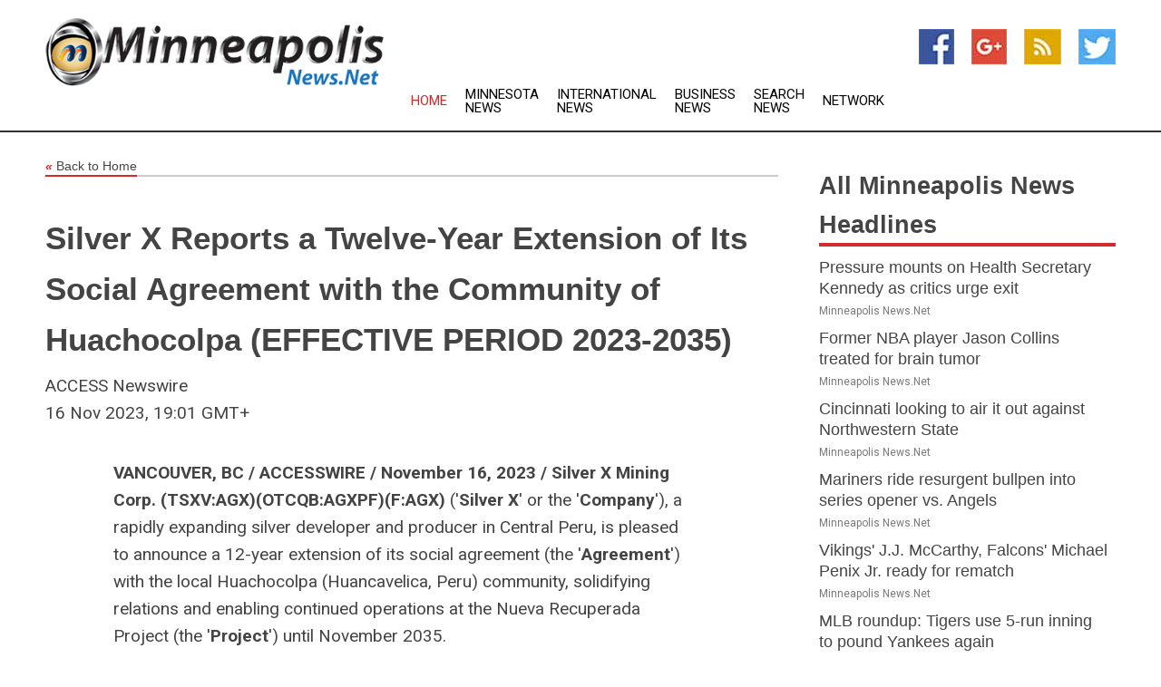

--- FILE ---
content_type: text/html; charset=utf-8
request_url: https://www.minneapolisnews.net/news/274035206/silver-x-reports-a-twelve-year-extension-of-its-social-agreement-with-the-community-of-huachocolpa-effective-period-2023-2035
body_size: 15561
content:
<!doctype html>
<html lang="en">
<head>
    <meta name="Powered By" content="Kreatio Platform" />
  <link rel="canonical" href="https://www.minneapolisnews.net/news/274035206/silver-x-reports-a-twelve-year-extension-of-its-social-agreement-with-the-community-of-huachocolpa-effective-period-2023-2035"/>
  <meta charset="utf-8"/>
  <meta http-equiv="X-UA-Compatible" content="IE=edge"/>
  <meta name="viewport" content="width=device-width, initial-scale=1, maximum-scale=1, user-scalable=no"/>
    <title>Silver X Reports a Twelve-Year Extension of Its Social Agreement with the Community of Huachocolpa (EFFECTIVE PERIOD 2023-2035)</title>
  <meta name="title" content="Silver X Reports a Twelve-Year Extension of Its Social Agreement with the Community of Huachocolpa (EFFECTIVE PERIOD 2023-2035)">
  <meta name="description" content="VANCOUVER, BC / ACCESSWIRE / November 16, 2023 / Silver X Mining Corp. (TSXV:AGX)(OTCQB:AGXPF)(F:AGX) (&#39;Silver X&#39; or the &#39;Company&#39;), a rapidly expanding silver developer..."/>
  <meta name="keywords" content="United States Wire Group"/>
  <meta name="news_keywords" content="minneapolis news, news minneapolis, minneapolis, mn, minnesota, minneapolis news, twin cities, st paul, minneapolis hotels, star tribune, minnesota daily, southwest journal, minnesota vikings, twins roster, timberwolves, wild, wolves, maulers, eastside banshees, menagerie rugby, minneapolis tv guide, minneapolis television, kfan sports fan, city of minneapolis, minneapolis convention and visitors bureau, minneapolis us, minneapolis newspapers, minneapolis news media, minneapolis news papers, minneapolis media, minneapolis united states, minneapolis business, minneapolis weather, minneapolis sports, news about minneapolis, map of minneapolis, news from minneapolis, minneapolis map, minneapolis rotary clubs, minneapolis rotary meeting times, map of minnesota, minneapolis plantarium and space discover center, minneapolis st paul, minnesota state, minnesota news, minnesota newspapers, minnesota news papers" />
  <meta name="robots" content="index, follow" />
  <meta name="revisit-after" content="1 Day" />
  <meta property="og:title" content="Silver X Reports a Twelve-Year Extension of Its Social Agreement with the Community of Huachocolpa (EFFECTIVE PERIOD 2023-2035)" />
  <meta property="og:site_name" content="Minneapolis News" />
  <meta property="og:url" content="https://www.minneapolisnews.net/news/274035206/silver-x-reports-a-twelve-year-extension-of-its-social-agreement-with-the-community-of-huachocolpa-effective-period-2023-2035" />
  <meta property="og:description" content="VANCOUVER, BC / ACCESSWIRE / November 16, 2023 / Silver X Mining Corp. (TSXV:AGX)(OTCQB:AGXPF)(F:AGX) (&#39;Silver X&#39; or the &#39;Company&#39;), a rapidly expanding silver developer..."/>
  <meta property="og:image" content="" />
  <meta property="og:type" content="article" />
  <meta property="og:locale" content="en_US" />
  <meta name="twitter:card" content="summary_large_image" />
  <meta name="twitter:site" content="@Minneapolis News" />
  <meta name="twitter:title" content="Silver X Reports a Twelve-Year Extension of Its Social Agreement with the Community of Huachocolpa (EFFECTIVE PERIOD 2023-2035)" />
  <meta name="twitter:description" content="VANCOUVER, BC / ACCESSWIRE / November 16, 2023 / Silver X Mining Corp. (TSXV:AGX)(OTCQB:AGXPF)(F:AGX) (&#39;Silver X&#39; or the &#39;Company&#39;), a rapidly expanding silver developer..."/>
  <meta name="twitter:image" content="" />

  <link rel="shortcut icon" href="https://assets.kreatio.net/web/newsnet/favicons/favicon.ico"/>
  <link rel="stylesheet" type="text/css" href="https://assets.kreatio.net/web/newsnet/css/foundation.min.css">
  <link rel="stylesheet" type="text/css" href="https://assets.kreatio.net/web/newsnet/css/red_style.css">
  <link rel="stylesheet" type="text/css" href="https://cdnjs.cloudflare.com/ajax/libs/font-awesome/4.6.3//css/font-awesome.css">
  <script src="https://assets.kreatio.net/web/newsnet/js/app.js"></script>
  <link rel="stylesheet" href="https://cdnjs.cloudflare.com/ajax/libs/tinymce/6.8.2/skins/ui/oxide/skin.min.css">
  <script async src='https://securepubads.g.doubleclick.net/tag/js/gpt.js'></script>
  <script src='https://www.google.com/recaptcha/api.js'></script>
  <script>window.googletag = window.googletag || {cmd: []};
  googletag.cmd.push(function () {
      googletag.defineSlot('/21806386006/Bigpond_TOP/uaenews.net', [[970, 250], [728, 90], [970, 90]], 'div-gpt-ad-3852326-1')
          .addService(googletag.pubads());
      googletag.defineSlot('/21806386006/Bigpond_TOP/uaenews.net', [[300, 250], [300, 600], [160, 600], [120, 600], [320, 50]], 'div-gpt-ad-3852326-2')
          .addService(googletag.pubads());
      googletag.defineOutOfPageSlot('/21806386006/Bigpond_TOP/uaenews.net', 'div-gpt-ad-3852326-3')
          .addService(googletag.pubads());
      googletag.defineSlot('/21806386006/Bigpond_TOP/uaenews.net', [[1, 1]], 'div-gpt-ad-3852326-4')
          .addService(googletag.pubads());

      googletag.pubads().enableSingleRequest();
      googletag.pubads().collapseEmptyDivs();
      googletag.pubads().setCentering(true);
      googletag.enableServices();
  });</script>
  <script async src="https://paht.tech/c/uaenews.net.js"></script>

  <script type="text/javascript">
      window._mNHandle = window._mNHandle || {};
      window._mNHandle.queue = window._mNHandle.queue || [];
      medianet_versionId = "3121199";
  </script>
    <!-- taboola-->
    <script type="text/javascript">
        window._taboola = window._taboola || [];
        _taboola.push({article: 'auto'});
        !function (e, f, u, i) {
            if (!document.getElementById(i)) {
                e.async = 1;
                e.src = u;
                e.id = i;
                f.parentNode.insertBefore(e, f);
            }
        }(document.createElement('script'),
            document.getElementsByTagName('script')[0],
            '//cdn.taboola.com/libtrc/newsnet-network/loader.js',
            'tb_loader_script');
        if (window.performance && typeof window.performance.mark == 'function') {
            window.performance.mark('tbl_ic');
        }
    </script>
    <!--taboola-->
  <style>
      .tox .tox-statusbar {
          display: none !important;
      }
      .red{
          color: red;
      }
      .text h1,
      .text h2,
      .text h3,
      .text h4,
      .text h5,
      .text h6{
          font-size: 24px !important;
          font-weight: 700 !important;
      }
  </style>
</head>
<body>
<!-- header -->
  <!-- Component :: Main-Header--> 
<div class="row expanded header">
  <div class="large-4 columns logo hide-for-small-only">
    <a href="/"><img src="https://assets.kreatio.net/nn_logos/minneapolis-news.png" alt="Minneapolis News"></a></div>

  <div class="large-6 columns navigation">
    <div class="title-bar show-for-small-only"
         data-responsive-toggle="navigation-menu" data-hide-for="medium">
      <button class="menu-icon" type="button" data-toggle></button>
      <div class="title-bar-title" style="margin: 0 20px;">
        <a href="/"><img width="200px" src="https://assets.kreatio.net/nn_logos/minneapolis-news.png"></a>
      </div>
    </div>
    <div class="top-bar" id="navigation-menu">
      <div class="top-bar-left">
        <ul class="dropdown menu" data-dropdown-menu>
          <li class="active"><a href="/">Home</a></li>
            <li>
              <a href="/category/minnesota-news">Minnesota
                News</a>
            </li>
            <li>
              <a href="/category/breaking-international-news">International
                News</a>
            </li>
            <li>
              <a href="/category/breaking-business-news">Business
                News</a>
            </li>
          <li><a href="/archive">Search News</a></li>
          <li><a href="http://www.themainstreammedia.com/">Network</a></li>
        </ul>
      </div>
    </div>
  </div>

  <div class="large-2 columns socail_icon hide-for-small-only">
    <ul class="menu float-right">
      <li><a href="http://www.facebook.com/pages/Minneapolis-News/128422703884773" target="_blank"><img
        src="https://assets.kreatio.net/web/newsnet/images/facebook.jpg"
        alt="facebook"></a></li>
      <li><a href="https://plus.google.com/" target="_blank"><img
        src="https://assets.kreatio.net/web/newsnet/images/google_pls.jpg"
        alt="google"></a></li>
      <li><a href="https://feeds.minneapolisnews.net/rss/3829a1ae5f48b796" target="_blank"><img
        src="https://assets.kreatio.net/web/newsnet/images/rss_feed.jpg"
        alt="rss"></a></li>
      <li><a href="https://twitter.com/minneapolis1" target="_blank"><img
        src="https://assets.kreatio.net/web/newsnet/images/twitter.jpg"
        alt="twitter"></a></li>
    </ul>
      <!-- Component :: Header-Date--> 
<div class="remote_component" id = 587f77c1-772e-d205-d833-e133cfdf98e0></div>


  </div>
</div>


<!-- End of header -->

<!-- Ads -->
<div class="row expanded ad_temp">

  <!-- Ad 728x90 (TOP) -->
  <div
    class="large-12 medium-12 columns text-left top_add hide-for-small-only">

    <center>
      <div id='div-gpt-ad-3852326-1'>
        <script>
            googletag.cmd.push(function () {
                googletag.display('div-gpt-ad-3852326-1');
            });
        </script>
      </div>
    </center>

  </div>
  <!-- End of ad -->

</div>
<!-- End of ads -->


  <div class="row expanded content">
  <div class="large-9 medium-8 columns left_content">
    <div class="row expanded breadcrum">
      <div class="large-12 medium-12 columns">
        <h4>
          <span><a href="/"><i>«</i>Back to Home</a></span>
        </h4>
      </div>
    </div>
    <div class="row expanded single_news">
      <div class="large-12 columns">
        <div class="article_image">
        </div>
        <div class="title_text">
          <h2>
            <a href="#">Silver X Reports a Twelve-Year Extension of Its Social Agreement with the Community of Huachocolpa (EFFECTIVE PERIOD 2023-2035)</a>
          </h2>
          <p>ACCESS Newswire
              <br>16 Nov 2023, 19:01 GMT+
          </p>
        </div>
        <div class="detail_text">
          <div class="text">
              <p><strong>VANCOUVER, BC / ACCESSWIRE / November 16, 2023 / Silver X Mining Corp. (TSXV:AGX)(OTCQB:AGXPF)(F:AGX) </strong>('<strong>Silver X</strong>' or the '<strong>Company</strong>'), a rapidly expanding silver developer and producer in Central Peru, is pleased to announce a 12-year extension of its social agreement (the '<strong>Agreement</strong>') with the local Huachocolpa (Huancavelica, Peru) community, solidifying relations and enabling continued operations at the Nueva Recuperada Project (the '<strong>Project</strong>') until November 2035.</p><p><strong><u>Agreement Highlights:</u></strong></p><ul><li>Became effective on November 6, 2023, granting twelve additional years of operational activities.</li><li>Encompasses all areas including the Nueva Recuperada Processing Plant, Tangana Mining Unit, and the Red Silver Mining Unit.</li><li>Demonstrates Silver X's commitment to engaging and supporting local businesses, with up to 23 companies actively involved in the current operations.</li><li>Incorporates social development initiatives focusing on education, health, agriculture, livestock, and local employment.</li></ul><p>José García, CEO of Silver X commented: 'Our commitment to sustainable development and supporting the local community and businesses has been instrumental in our rapid growth since the inception of our operations. This extension of our agreement with the Huachocolpa community is a requirement to increase our production capacity from 720 tonnes per day to 2,220 tonnes with an additional 1,500 tpd mill as outlined in the Preliminary Economic Assessment (PEA) published on February 14, 2023.'</p><p>'This agreement will serve as the cornerstone for a period of close collaboration between the Company and our local stakeholders, as Silver X aspires to be the partner of choice for developing mining projects in the Andean region. Our guiding principle is 'Sustainable Development Through Mining,' as reflected in our inaugural Sustainability Report published earlier this year.' José García, CEO of Silver X added.</p><p><strong>About Silver X Mining Corp.</strong></p><p>Silver X is a rapidlyexpanding silver developer and producer. The Company owns the +20,000-hectare Nueva Recuperada Silver District in Central Peru and producessilver, gold, lead, and zinc from the district's Tangana Mining Unit. Our mission is to be a premier silver company delivering outstanding value to all stakeholders and we aim to achieve this by consolidating and developing undervalued assets, creating value by adding resources and increasing production while aspiring to social and environmental excellence. For more information, please visit our website at <a href="https://pr.report/sd14BVjP">www.silverxmining.com</a>.</p><p>On Behalf of the Board</p><p><strong>José M. García</strong><br />President, CEO and Director</p><p><strong>For further information, please contact:</strong></p><p>Sebastian Wahl<br />Vice President, Corporate Development<br />+1 647 259 6901 x 101<br /><a href="/cdn-cgi/l/email-protection#10633e6771787c5063797c667562687d797e797e773e737f7d"><span class="__cf_email__" data-cfemail="fc8fd28b9d9490bc8f95908a998e8491959295929bd29f9391">[email&#160;protected]</span></a></p><p>Paola Ricardo <br />Investor Relations <br /><a href="/cdn-cgi/l/email-protection#9cf5eedceff5f0eaf9eee4f1f5f2f5f2fbb2fff3f1"><span class="__cf_email__" data-cfemail="bcd5cefccfd5d0cad9cec4d1d5d2d5d2db92dfd3d1">[email&#160;protected]</span></a></p><p><i><strong>Neither TSX Venture Exchange nor its Regulation Services Provider (as that term is defined in policies of the TSX Venture Exchange) accepts responsibility for the adequacy or accuracy of this release.</strong></i></p><p><strong>Cautionary Statement Regarding'Forward-Looking' Information</strong></p><p>This press release contains forward-looking information within the meaning of applicable Canadian securities legislation ('forward-looking information'). Generally, forward-looking information can be identified by the use of forward-looking terminology such as 'plans', 'expects' or 'does not expect', 'is expected', 'budget', 'scheduled', 'estimates', 'forecasts', 'intends', 'anticipates' or 'does not anticipate', or 'believes', or variations of such words and phrases or state that certain acts, events or results 'may', 'could', 'would', 'might' or 'will be taken', 'occur'or 'be achieved'. All information contained in this press release, other than statements of current and historical fact, is forwardlooking information. Forward-looking information contained in this press release may include, without limitation, exploration plans, metals processing plans, results of operations, expected performance at the Project, the ability of the new zones at the Project to feed production at the Company'sNueva Recuperada Plant in the near term, the Company's belief that the Tangana system will provide considerable resource expansion potential, that the Company will be able to mine the Tangana Mining Unit in an economic manner, and the expected financial performance of the Company, exploration plans and expected exploration results at the Lily 19 Concession and the Ccasahuasi Concession.</p><p>The following are some of the assumptions upon which forward-looking information is based: that general business and economic conditions will not change in a material adverse manner; demand for, and stable or improving price for the commodities we produce; receipt of regulatory and governmental approvals, permits and renewalsin a timely manner; that the Companywill not experience any material accident,labour dispute or failure of plant or equipment or other materialdisruption in the Company's operations at the Projectand Nueva Recuperada Plant; the availability of financing for operations and development; the Company's abilityto procure equipment and operating supplies in sufficient quantities and on a timely basis; that the estimates of the resources at the Project and the geological, operational and price assumptions on which these and the Company's operations are basedare within reasonable bounds of accuracy(including with respectto size, grade and recovery); the Company's ability to attract and retain skilled personnel and directors; and the ability of management to execute strategic goals.</p><p>Forward-looking information is subject to known and unknown risks, uncertainties and other factors that may cause the actual results, level of activity, performance or achievements of the Company, as the case may be, to be materially different from those expressed or implied by such forward-looking information, including but not limited to those risks described in the Company's annual and interim MD&As and in its public documents filed on <a href="https://pr.report/N3XpMJPT">www.sedarplus.com</a> from time to time. Forward-looking statements are based on the opinions and estimates of management as of the date such statements are made. Although the Company has attempted to identify important factors that could cause actual results to differ materially from those contained in forward-looking information, there may be otherfactors that cause results not to be as anticipated, estimated or intended.There can be no assurance that such information will prove to be accurate, as actual results and future events could differ materially from those anticipated in such statements. Accordingly, readers shouldnot place undue reliance on forward-looking information. The Company does not undertake to update any forward-looking information, except in accordance with applicable securities laws.</p><p><strong>SOURCE:</strong> Silver X Mining Corp.</p><br /><br />View source version on accesswire.com: <br /><a href='https://www.accesswire.com/803976/silver-x-reports-a-twelve-year-extension-of-its-social-agreement-with-the-community-of-huachocolpa-effective-period-2023-2035'>https://www.accesswire.com/803976/silver-x-reports-a-twelve-year-extension-of-its-social-agreement-with-the-community-of-huachocolpa-effective-period-2023-2035</a><br /><br /></p><p> <figure class="tinymce-insert-asset-center" ><img src="https://www.accesswire.com/img.ashx?id=803976" width="0" height="0"/></figure></p>
            <p></p>
          </div>
        </div>
      </div>
      <div class="large-12 medium-12 columns share_icon">
        <h3>
          <span><a href="#">Share article:</a></span>
        </h3>
        <div class="sharethis-inline-share-buttons"></div>
      </div>
      <div class="large-12 medium-12 columns hide-for-small-only">
        <div class="detail_text">
          <div id="contentad338226"></div>
          <script data-cfasync="false" src="/cdn-cgi/scripts/5c5dd728/cloudflare-static/email-decode.min.js"></script><script type="text/javascript">
              (function (d) {
                  var params =
                      {
                          id: "d5a9be96-e246-4ac5-9d21-4b034439109c",
                          d: "ZGVsaGluZXdzLm5ldA==",
                          wid: "338226",
                          cb: (new Date()).getTime()
                      };

                  var qs = [];
                  for (var key in params) qs.push(key + '=' + encodeURIComponent(params[key]));
                  var s = d.createElement('script');
                  s.type = 'text/javascript';
                  s.async = true;
                  var p = 'https:' == document.location.protocol ? 'https' : 'http';
                  s.src = p + "://api.content-ad.net/Scripts/widget2.aspx?" + qs.join('&');
                  d.getElementById("contentad338226").appendChild(s);
              })(document);
          </script>
        </div>
      </div>
    </div>

    <div class="column row collapse show-for-small-only">
      <div class="large-12 medium-12 columns">

        <div id='div-gpt-ad-3852326-2'>
          <script>
              googletag.cmd.push(function () {
                  googletag.display('div-gpt-ad-3852326-2');
              });
          </script>
        </div>

      </div>
    </div>
    <!-- Ad 600x250 -->
    <div class="row column collapse">
      <div class="large-12 medium-12 columns">

        <div id="318873353">
          <script type="text/javascript">
              try {
                  window._mNHandle.queue.push(function () {
                      window._mNDetails.loadTag("318873353", "600x250", "318873353");
                  });
              } catch (error) {
              }
          </script>
        </div>

      </div>
    </div>
    <!-- End of ad -->
    <!-- Taboola -->
    <div class="row column collapse">
  <div class="large-12 medium-12 columns">

    <div id="taboola-below-article-thumbnails"></div>
    <script type="text/javascript">
        window._taboola = window._taboola || [];
        _taboola.push({
            mode: 'alternating-thumbnails-a',
            container: 'taboola-below-article-thumbnails',
            placement: 'Below Article Thumbnails',
            target_type: 'mix'
        });
    </script>

  </div>
</div>

    <!-- Taboola -->
    <div class="row expanded moreus_news" ng-controller="MoreCtrl">
  <div class="large-12 medium-12 columns">
    <h3><span>More Minneapolis News</span></h3>
    <a href="/category/minneapolis-news" class="access_more">Access More</a>
  </div>
    <div class="large-6 columns">
        <div class="media-object">
          <div class="media-object-section">
            <a href="/news/278553411/pressure-mounts-on-health-secretary-kennedy-as-critics-urge-exit">
              <img src="https://image.chitra.live/api/v1/wps/15d8bfd/50f2f732-3a6c-4e74-afe3-8fab75e17b00/1/Robert-F-Kennedy-Jr-53426580737-1-200x200.jpg" width="153px">
            </a>
          </div>
          <div class="media-object-section">
            <h5><a title="" href="/news/278553411/pressure-mounts-on-health-secretary-kennedy-as-critics-urge-exit">Pressure mounts on Health Secretary Kennedy as critics urge exit</a>
</h5>
            <p class="date">Minneapolis News.Net</p>
          </div>
        </div>
        <div class="media-object">
          <div class="media-object-section">
            <a href="/news/278569347/former-nba-player-jason-collins-treated-for-brain-tumor">
              <img src="https://image.chitra.live/api/v1/wps/dbe85e6/08161850-bc04-4ff8-ac86-5a4bde6c9410/0/YTFjYjUyMjYtOTg-200x200.jpg" width="153px">
            </a>
          </div>
          <div class="media-object-section">
            <h5><a title="" href="/news/278569347/former-nba-player-jason-collins-treated-for-brain-tumor">Former NBA player Jason Collins treated for brain tumor</a>
</h5>
            <p class="date">Minneapolis News.Net</p>
          </div>
        </div>
        <div class="media-object">
          <div class="media-object-section">
            <a href="/news/278568972/cincinnati-looking-to-air-it-out-against-northwestern-state">
              <img src="https://image.chitra.live/api/v1/wps/b356c51/f7dcb8f3-c9e0-41a9-9261-9b83e342ef45/0/NjAwZDFmODktYjJ-200x200.jpg" width="153px">
            </a>
          </div>
          <div class="media-object-section">
            <h5><a title="" href="/news/278568972/cincinnati-looking-to-air-it-out-against-northwestern-state">Cincinnati looking to air it out against Northwestern State</a>
</h5>
            <p class="date">Minneapolis News.Net</p>
          </div>
        </div>
        <div class="media-object">
          <div class="media-object-section">
            <a href="/news/278568362/mariners-ride-resurgent-bullpen-into-series-opener-vs-angels">
              <img src="https://image.chitra.live/api/v1/wps/d57bdde/5c25eac2-6840-4c8c-9087-8d8b0e3e0d59/0/NmM2ZmIxNDctNDg-200x200.jpg" width="153px">
            </a>
          </div>
          <div class="media-object-section">
            <h5><a title="" href="/news/278568362/mariners-ride-resurgent-bullpen-into-series-opener-vs-angels">Mariners ride resurgent bullpen into series opener vs. Angels</a>
</h5>
            <p class="date">Minneapolis News.Net</p>
          </div>
        </div>
        <div class="media-object">
          <div class="media-object-section">
            <a href="/news/278567731/vikings-jj-mccarthy-falcons-michael-penix-jr-ready-for-rematch">
              <img src="https://image.chitra.live/api/v1/wps/f221e53/96d48e54-3c4b-429d-b13b-98307228a192/0/OGEwOTU1ZjAtMjN-200x200.jpg" width="153px">
            </a>
          </div>
          <div class="media-object-section">
            <h5><a title="" href="/news/278567731/vikings-jj-mccarthy-falcons-michael-penix-jr-ready-for-rematch">Vikings&#39; J.J. McCarthy, Falcons&#39; Michael Penix Jr. ready for rematch</a>
</h5>
            <p class="date">Minneapolis News.Net</p>
          </div>
        </div>
        <div class="media-object">
          <div class="media-object-section">
            <a href="/news/278567539/mlb-roundup-tigers-use-5-run-inning-to-pound-yankees-again">
              <img src="https://image.chitra.live/api/v1/wps/b64b28c/b3b94a5f-146c-47f7-a9b6-7664676803bc/0/NzQxNTRlNDgtYWQ-200x200.jpg" width="153px">
            </a>
          </div>
          <div class="media-object-section">
            <h5><a title="" href="/news/278567539/mlb-roundup-tigers-use-5-run-inning-to-pound-yankees-again">MLB roundup: Tigers use 5-run inning to pound Yankees again</a>
</h5>
            <p class="date">Minneapolis News.Net</p>
          </div>
        </div>
        <div class="media-object">
          <div class="media-object-section">
            <a href="/news/278567401/commissioner-touts-very-broad-powers-as-nba-looks-into-clippers">
              <img src="https://image.chitra.live/api/v1/wps/af90479/a6165990-d107-485d-9de5-0b7c99b07598/0/YmQ2YzVlMzUtMGE-200x200.jpg" width="153px">
            </a>
          </div>
          <div class="media-object-section">
            <h5><a title="" href="/news/278567401/commissioner-touts-very-broad-powers-as-nba-looks-into-clippers">Commissioner touts &#39;very broad powers&#39; as NBA looks into Clippers</a>
</h5>
            <p class="date">Minneapolis News.Net</p>
          </div>
        </div>
        <div class="media-object">
          <div class="media-object-section">
            <a href="/news/278567323/bears-coach-ben-johnson-aims-for-first-win-against-former-team-lions">
              <img src="https://image.chitra.live/api/v1/wps/6aea7ba/69d9487e-fdbe-4de7-a1ca-0306e4e82afb/0/ZGExZTkwMjYtMzF-200x200.jpg" width="153px">
            </a>
          </div>
          <div class="media-object-section">
            <h5><a title="" href="/news/278567323/bears-coach-ben-johnson-aims-for-first-win-against-former-team-lions">Bears coach Ben Johnson aims for first win against former team Lions</a>
</h5>
            <p class="date">Minneapolis News.Net</p>
          </div>
        </div>
        <div class="media-object">
          <div class="media-object-section">
            <a href="/news/278567287/playoff-bound-lynx-valkyries-set-for-season-finale-tune-up">
              <img src="https://image.chitra.live/api/v1/wps/3d820df/946327a0-91e0-4d7a-96a2-998b0d74c46a/0/NTQxNDljMTMtZmR-200x200.jpg" width="153px">
            </a>
          </div>
          <div class="media-object-section">
            <h5><a title="" href="/news/278567287/playoff-bound-lynx-valkyries-set-for-season-finale-tune-up">Playoff-bound Lynx, Valkyries set for season finale tune-up</a>
</h5>
            <p class="date">Minneapolis News.Net</p>
          </div>
        </div>
        <div class="media-object">
          <div class="media-object-section">
            <a href="/news/278567023/dbacks-2b-ketel-marte-leaves-game-vs-giants-with-foot-contusion">
              <img src="https://image.chitra.live/api/v1/wps/61a903f/e8d10bb9-7b3e-4201-8afb-cf3c75be83db/0/MjcyMmQwMzItODF-200x200.jpg" width="153px">
            </a>
          </div>
          <div class="media-object-section">
            <h5><a title="" href="/news/278567023/dbacks-2b-ketel-marte-leaves-game-vs-giants-with-foot-contusion">DBacks 2B Ketel Marte leaves game vs. Giants with foot contusion</a>
</h5>
            <p class="date">Minneapolis News.Net</p>
          </div>
        </div>
        <div class="media-object">
          <div class="media-object-section">
            <a href="/news/278566962/mike-trout-helps-angels-take-rubber-match-vs-twins">
              <img src="https://image.chitra.live/api/v1/wps/dd2d8be/d8b1e08f-b935-4106-9c88-f1c075d54652/0/OWVhODNhZTItOTU-200x200.jpg" width="153px">
            </a>
          </div>
          <div class="media-object-section">
            <h5><a title="" href="/news/278566962/mike-trout-helps-angels-take-rubber-match-vs-twins">Mike Trout helps Angels take rubber match vs. Twins</a>
</h5>
            <p class="date">Minneapolis News.Net</p>
          </div>
        </div>
    </div>
    <div class="large-6 columns">
        <div class="media-object">
          <div class="media-object-section">
            <a href="/news/278564852/offensive-breakout-boosts-angels-entering-finale-vs-twins">
              <img src="https://image.chitra.live/api/v1/wps/5320b7a/6045e979-c52a-455e-b3dc-9e014be227e6/0/M2VlNDRjNmYtMDk-200x200.jpg" width="153px">
            </a>
          </div>
          <div class="media-object-section">
            <h5><a title="" href="/news/278564852/offensive-breakout-boosts-angels-entering-finale-vs-twins">Offensive breakout boosts Angels entering finale vs. Twins</a>
</h5>
            <p class="date">Minneapolis News.Net</p>
          </div>
        </div>
        <div class="media-object">
          <div class="media-object-section">
            <a href="/news/278564538/mlb-roundup-blue-jays-rally-in-9th-top-astros-in-10th">
              <img src="https://image.chitra.live/api/v1/wps/c00ea5d/927cfc6f-2d8a-4891-af8b-423bb460c6dd/0/ZmYwODQxZTctYzh-200x200.jpg" width="153px">
            </a>
          </div>
          <div class="media-object-section">
            <h5><a title="" href="/news/278564538/mlb-roundup-blue-jays-rally-in-9th-top-astros-in-10th">MLB roundup: Blue Jays rally in 9th, top Astros in 10th</a>
</h5>
            <p class="date">Minneapolis News.Net</p>
          </div>
        </div>
        <div class="media-object">
          <div class="media-object-section">
            <a href="/news/278564377/storm-claim-last-playoff-spot-with-dramatic-win-over-valkyries">
              <img src="https://image.chitra.live/api/v1/wps/6ed9f14/039127a3-e8bd-482a-9a1d-658d3cad0137/0/NDJmZmY4NWQtYWU-200x200.jpg" width="153px">
            </a>
          </div>
          <div class="media-object-section">
            <h5><a title="" href="/news/278564377/storm-claim-last-playoff-spot-with-dramatic-win-over-valkyries">Storm claim last playoff spot with dramatic win over Valkyries</a>
</h5>
            <p class="date">Minneapolis News.Net</p>
          </div>
        </div>
        <div class="media-object">
          <div class="media-object-section">
            <a href="/news/278564364/angels-season-high-12-runs-back-kyle-hendricks-in-win-over-twins">
              <img src="https://image.chitra.live/api/v1/wps/0fdd697/0138a171-3596-422d-8d93-540ff10316e7/0/ZDZmNjQzMWEtN2M-200x200.jpg" width="153px">
            </a>
          </div>
          <div class="media-object-section">
            <h5><a title="" href="/news/278564364/angels-season-high-12-runs-back-kyle-hendricks-in-win-over-twins">Angels&#39; season-high 12 runs back Kyle Hendricks in win over Twins</a>
</h5>
            <p class="date">Minneapolis News.Net</p>
          </div>
        </div>
        <div class="media-object">
          <div class="media-object-section">
            <a href="/news/278564314/storm-make-dramatic-comeback-edge-valkyries-to-claim-last-playoff-spot">
              <img src="https://image.chitra.live/api/v1/wps/c31936a/ca7c691c-73c8-4db3-909f-c2ae4f80249f/0/M2M1NDdiZWUtNzF-200x200.jpg" width="153px">
            </a>
          </div>
          <div class="media-object-section">
            <h5><a title="" href="/news/278564314/storm-make-dramatic-comeback-edge-valkyries-to-claim-last-playoff-spot">Storm make dramatic comeback, edge Valkyries to claim last playoff spot</a>
</h5>
            <p class="date">Minneapolis News.Net</p>
          </div>
        </div>
        <div class="media-object">
          <div class="media-object-section">
            <a href="/news/278564197/fever-close-regular-season-with-win-over-wnba-best-lynx">
              <img src="https://image.chitra.live/api/v1/wps/2102860/ab3188c8-f59a-4cab-870c-ff4923ab3deb/0/ZjkyYzFiNGYtZmI-200x200.jpg" width="153px">
            </a>
          </div>
          <div class="media-object-section">
            <h5><a title="" href="/news/278564197/fever-close-regular-season-with-win-over-wnba-best-lynx">Fever close regular season with win over WNBA-best Lynx</a>
</h5>
            <p class="date">Minneapolis News.Net</p>
          </div>
        </div>
        <div class="media-object">
          <div class="media-object-section">
            <a href="/news/278563946/coach-karl-smesko-dream-season-continues-with-visit-to-sun">
              <img src="https://image.chitra.live/api/v1/wps/b6b6d3f/1a9d742d-54e8-430f-855e-a58603152f25/0/MjMwYWQyNTQtODJ-200x200.jpg" width="153px">
            </a>
          </div>
          <div class="media-object-section">
            <h5><a title="" href="/news/278563946/coach-karl-smesko-dream-season-continues-with-visit-to-sun">Coach Karl Smesko&#39;s Dream season continues with visit to Sun</a>
</h5>
            <p class="date">Minneapolis News.Net</p>
          </div>
        </div>
        <div class="media-object">
          <div class="media-object-section">
            <a href="/news/278563872/falcons-sign-k-john-parker-romo-to-practice-squad">
              <img src="https://image.chitra.live/api/v1/wps/78bf329/26152107-0235-4ef1-8965-86c143ee87ac/0/MDFlMGM0ZDktMjd-200x200.jpg" width="153px">
            </a>
          </div>
          <div class="media-object-section">
            <h5><a title="" href="/news/278563872/falcons-sign-k-john-parker-romo-to-practice-squad">Falcons sign K John Parker Romo to practice squad</a>
</h5>
            <p class="date">Minneapolis News.Net</p>
          </div>
        </div>
        <div class="media-object">
          <div class="media-object-section">
            <a href="/news/278563857/week-2-power-rankings-dynasties-dont-last-forever">
              <img src="https://image.chitra.live/api/v1/wps/5cc4a10/3221452d-5667-429b-a32c-0d806321489f/0/ZjA3N2QzN2EtNDN-200x200.jpg" width="153px">
            </a>
          </div>
          <div class="media-object-section">
            <h5><a title="" href="/news/278563857/week-2-power-rankings-dynasties-dont-last-forever">Week 2 Power Rankings: Dynasties don&#39;t last forever</a>
</h5>
            <p class="date">Minneapolis News.Net</p>
          </div>
        </div>
        <div class="media-object">
          <div class="media-object-section">
            <a href="/news/278563501/report-falcons-signing-k-john-parker-romo-to-practice-squad">
              <img src="https://image.chitra.live/api/v1/wps/b416fd0/30c101c2-8523-485c-8e79-a17e7c5226b7/0/YTYwOTBkZWUtY2Y-200x200.jpg" width="153px">
            </a>
          </div>
          <div class="media-object-section">
            <h5><a title="" href="/news/278563501/report-falcons-signing-k-john-parker-romo-to-practice-squad">Report: Falcons signing K John Parker Romo to practice squad</a>
</h5>
            <p class="date">Minneapolis News.Net</p>
          </div>
        </div>
    </div>
</div>

    <div class="column row collapse show-for-small-only">
      <div class="large-12 medium-12 columns">

        <div id='div-gpt-ad-3852326-2'>
          <script>
              googletag.cmd.push(function () {
                  googletag.display('div-gpt-ad-3852326-2');
              });
          </script>
        </div>

      </div>
    </div>
    <div class="row expanded">
      <div class="large-12 medium-12 columns">
        <div class="row expanded signupnws">
          <div class="large-6 columns">
            <h2>Sign up for Minneapolis News</h2>
            <p>a daily newsletter full of things to discuss over
              drinks.and the great thing is that it's on the house!</p>
          </div>
          <div class="large-6 columns">
            <form
              action="https://subscription.themainstreammedia.com/?p=subscribe"
              method="post">
              <input type="text" name="email" placeholder="Your email address"
                     required>
              <button type="submit" class="button">Submit</button>
            </form>
          </div>
        </div>
      </div>
    </div>
    <div class="row expanded single_news">
      <div
        class="large-12 medium-12 columns text-center hide-for-small-only">
        <div class="detail_text"></div>
      </div>
    </div>
  </div>
  <!-- Side bar -->
    <div class="large-3 medium-4 columns right_sidebar">
    <!-- weather -->
    <div
      class="large-12 medium-12 columns text-right hide-for-small-only">
      <div class="row collapse">
        <div class="large-12 columns text-center">
          <strong style="font-size: 45px;"></strong> <span></span>
        </div>
      </div>
      <div class="row collapse">
        <div class="large-12 columns text-center">
          <span></span>
        </div>
      </div>
    </div>
    <!-- End of weather -->

    <!-- All headlines -->
    <div class="row column headline">
  <div class="large-12 medium-12 columns">
    <h3>
      <span><a href="/category/minneapolis-news">All Minneapolis News Headlines</a></span>
    </h3>
    <div class="outer_head">
        <div class="single_head">
          <h6>
            <a title="" href="/news/278553411/pressure-mounts-on-health-secretary-kennedy-as-critics-urge-exit">Pressure mounts on Health Secretary Kennedy as critics urge exit</a>

          </h6>
          <p class="date">Minneapolis News.Net</p>
        </div>
        <div class="single_head">
          <h6>
            <a title="" href="/news/278569347/former-nba-player-jason-collins-treated-for-brain-tumor">Former NBA player Jason Collins treated for brain tumor</a>

          </h6>
          <p class="date">Minneapolis News.Net</p>
        </div>
        <div class="single_head">
          <h6>
            <a title="" href="/news/278568972/cincinnati-looking-to-air-it-out-against-northwestern-state">Cincinnati looking to air it out against Northwestern State</a>

          </h6>
          <p class="date">Minneapolis News.Net</p>
        </div>
        <div class="single_head">
          <h6>
            <a title="" href="/news/278568362/mariners-ride-resurgent-bullpen-into-series-opener-vs-angels">Mariners ride resurgent bullpen into series opener vs. Angels</a>

          </h6>
          <p class="date">Minneapolis News.Net</p>
        </div>
        <div class="single_head">
          <h6>
            <a title="" href="/news/278567731/vikings-jj-mccarthy-falcons-michael-penix-jr-ready-for-rematch">Vikings&#39; J.J. McCarthy, Falcons&#39; Michael Penix Jr. ready for rematch</a>

          </h6>
          <p class="date">Minneapolis News.Net</p>
        </div>
        <div class="single_head">
          <h6>
            <a title="" href="/news/278567539/mlb-roundup-tigers-use-5-run-inning-to-pound-yankees-again">MLB roundup: Tigers use 5-run inning to pound Yankees again</a>

          </h6>
          <p class="date">Minneapolis News.Net</p>
        </div>
        <div class="single_head">
          <h6>
            <a title="" href="/news/278567401/commissioner-touts-very-broad-powers-as-nba-looks-into-clippers">Commissioner touts &#39;very broad powers&#39; as NBA looks into Clippers</a>

          </h6>
          <p class="date">Minneapolis News.Net</p>
        </div>
        <div class="single_head">
          <h6>
            <a title="" href="/news/278567323/bears-coach-ben-johnson-aims-for-first-win-against-former-team-lions">Bears coach Ben Johnson aims for first win against former team Lions</a>

          </h6>
          <p class="date">Minneapolis News.Net</p>
        </div>
        <div class="single_head">
          <h6>
            <a title="" href="/news/278567287/playoff-bound-lynx-valkyries-set-for-season-finale-tune-up">Playoff-bound Lynx, Valkyries set for season finale tune-up</a>

          </h6>
          <p class="date">Minneapolis News.Net</p>
        </div>
        <div class="single_head">
          <h6>
            <a title="" href="/news/278567023/dbacks-2b-ketel-marte-leaves-game-vs-giants-with-foot-contusion">DBacks 2B Ketel Marte leaves game vs. Giants with foot contusion</a>

          </h6>
          <p class="date">Minneapolis News.Net</p>
        </div>
        <div class="single_head">
          <h6>
            <a title="" href="/news/278566962/mike-trout-helps-angels-take-rubber-match-vs-twins">Mike Trout helps Angels take rubber match vs. Twins</a>

          </h6>
          <p class="date">Minneapolis News.Net</p>
        </div>
        <div class="single_head">
          <h6>
            <a title="" href="/news/278564852/offensive-breakout-boosts-angels-entering-finale-vs-twins">Offensive breakout boosts Angels entering finale vs. Twins</a>

          </h6>
          <p class="date">Minneapolis News.Net</p>
        </div>
        <div class="single_head">
          <h6>
            <a title="" href="/news/278564538/mlb-roundup-blue-jays-rally-in-9th-top-astros-in-10th">MLB roundup: Blue Jays rally in 9th, top Astros in 10th</a>

          </h6>
          <p class="date">Minneapolis News.Net</p>
        </div>
        <div class="single_head">
          <h6>
            <a title="" href="/news/278564377/storm-claim-last-playoff-spot-with-dramatic-win-over-valkyries">Storm claim last playoff spot with dramatic win over Valkyries</a>

          </h6>
          <p class="date">Minneapolis News.Net</p>
        </div>
        <div class="single_head">
          <h6>
            <a title="" href="/news/278564364/angels-season-high-12-runs-back-kyle-hendricks-in-win-over-twins">Angels&#39; season-high 12 runs back Kyle Hendricks in win over Twins</a>

          </h6>
          <p class="date">Minneapolis News.Net</p>
        </div>
        <div class="single_head">
          <h6>
            <a title="" href="/news/278564314/storm-make-dramatic-comeback-edge-valkyries-to-claim-last-playoff-spot">Storm make dramatic comeback, edge Valkyries to claim last playoff spot</a>

          </h6>
          <p class="date">Minneapolis News.Net</p>
        </div>
        <div class="single_head">
          <h6>
            <a title="" href="/news/278564197/fever-close-regular-season-with-win-over-wnba-best-lynx">Fever close regular season with win over WNBA-best Lynx</a>

          </h6>
          <p class="date">Minneapolis News.Net</p>
        </div>
        <div class="single_head">
          <h6>
            <a title="" href="/news/278563946/coach-karl-smesko-dream-season-continues-with-visit-to-sun">Coach Karl Smesko&#39;s Dream season continues with visit to Sun</a>

          </h6>
          <p class="date">Minneapolis News.Net</p>
        </div>
        <div class="single_head">
          <h6>
            <a title="" href="/news/278563872/falcons-sign-k-john-parker-romo-to-practice-squad">Falcons sign K John Parker Romo to practice squad</a>

          </h6>
          <p class="date">Minneapolis News.Net</p>
        </div>
        <div class="single_head">
          <h6>
            <a title="" href="/news/278563857/week-2-power-rankings-dynasties-dont-last-forever">Week 2 Power Rankings: Dynasties don&#39;t last forever</a>

          </h6>
          <p class="date">Minneapolis News.Net</p>
        </div>
        <div class="single_head">
          <h6>
            <a title="" href="/news/278563501/report-falcons-signing-k-john-parker-romo-to-practice-squad">Report: Falcons signing K John Parker Romo to practice squad</a>

          </h6>
          <p class="date">Minneapolis News.Net</p>
        </div>
        <div class="single_head">
          <h6>
            <a title="" href="/news/278562400/twins-zebby-matthews-carries-strong-form-into-start-vs-angels">Twins&#39; Zebby Matthews carries strong form into start vs. Angels</a>

          </h6>
          <p class="date">Minneapolis News.Net</p>
        </div>
        <div class="single_head">
          <h6>
            <a title="" href="/news/278562061/local-product-royce-lewis-homers-twice-as-twins-rout-angels">Local product Royce Lewis homers twice as Twins rout Angels</a>

          </h6>
          <p class="date">Minneapolis News.Net</p>
        </div>
        <div class="single_head">
          <h6>
            <a title="" href="/news/278561891/jj-mccarthy-recovers-from-pick-6-rallies-vikings-to-win-over-bears">J.J. McCarthy recovers from pick-6, rallies Vikings to win over Bears</a>

          </h6>
          <p class="date">Minneapolis News.Net</p>
        </div>
        <div class="single_head">
          <h6>
            <a title="" href="/news/278561864/mlb-roundup-phillies-drop-mets-gain-another-game-in-east">MLB roundup: Phillies drop Mets, gain another game in East</a>

          </h6>
          <p class="date">Minneapolis News.Net</p>
        </div>
        <div class="single_head">
          <h6>
            <a title="" href="/news/278561621/storm-eye-playoff-spot-as-they-host-valkyries">Storm eye playoff spot as they host Valkyries</a>

          </h6>
          <p class="date">Minneapolis News.Net</p>
        </div>
        <div class="single_head">
          <h6>
            <a title="" href="/news/278561570/aces-look-to-make-it-15-straight-wins-in-rematch-with-sky">Aces look to make it 15 straight wins in rematch with Sky</a>

          </h6>
          <p class="date">Minneapolis News.Net</p>
        </div>
        <div class="single_head">
          <h6>
            <a title="" href="/news/278561488/playoff-bound-fever-wrap-regular-season-with-lynx-rematch">Playoff-bound Fever wrap regular season with Lynx rematch</a>

          </h6>
          <p class="date">Minneapolis News.Net</p>
        </div>
        <div class="single_head">
          <h6>
            <a title="" href="/news/278561465/rays-hope-to-rekindle-flickering-playoff-hopes-in-chicago">Rays hope to rekindle flickering playoff hopes in Chicago</a>

          </h6>
          <p class="date">Minneapolis News.Net</p>
        </div>
        <div class="single_head">
          <h6>
            <a title="" href="/news/278561463/week-1-mnf-vikings-bears-preview-props-prediction">Week 1 MNF: Vikings-Bears Preview, Props, Prediction</a>

          </h6>
          <p class="date">Minneapolis News.Net</p>
        </div>
        <div class="single_head">
          <h6>
            <a title="" href="/news/278561445/falcons-to-search-for-pk-younghoe-koo-replacement-after-latest-miss">Falcons to search for PK Younghoe Koo&#39;s replacement after latest miss</a>

          </h6>
          <p class="date">Minneapolis News.Net</p>
        </div>
        <div class="single_head">
          <h6>
            <a title="" href="/news/278561425/bears-ceo-arlington-heights-only-viable-option-for-new-stadium">Bears CEO: Arlington Heights only viable option for new stadium</a>

          </h6>
          <p class="date">Minneapolis News.Net</p>
        </div>
        <div class="single_head">
          <h6>
            <a title="" href="/news/278561072/wr-kendrick-bourne-returns-to-49ers-on-1-year-deal">WR Kendrick Bourne returns to 49ers on 1-year deal</a>

          </h6>
          <p class="date">Minneapolis News.Net</p>
        </div>
        <div class="single_head">
          <h6>
            <a title="" href="/news/278559956/twins-angels-seeing-their-playoff-hopes-fizzle-since-trade-deadline">Twins, Angels seeing their playoff hopes fizzle since trade deadline</a>

          </h6>
          <p class="date">Minneapolis News.Net</p>
        </div>
        <div class="single_head">
          <h6>
            <a title="" href="/news/278559755/royals-guardians-still-battling-to-remain-in-playoff-race">Royals, Guardians still battling to remain in playoff race</a>

          </h6>
          <p class="date">Minneapolis News.Net</p>
        </div>
        <div class="single_head">
          <h6>
            <a title="" href="/news/278559293/twins-byron-buxton-bailey-ober-stop-royals-streak">Twins&#39; Byron Buxton, Bailey Ober stop Royals&#39; streak</a>

          </h6>
          <p class="date">Minneapolis News.Net</p>
        </div>
        <div class="single_head">
          <h6>
            <a title="" href="/news/278559076/valkyries-set-wnba-attendance-records-in-debut-season">Valkyries set WNBA attendance records in debut season</a>

          </h6>
          <p class="date">Minneapolis News.Net</p>
        </div>
        <div class="single_head">
          <h6>
            <a title="" href="/news/278559035/twins-put-c-ryan-jeffers-on-concussion-list">Twins put C Ryan Jeffers on concussion list</a>

          </h6>
          <p class="date">Minneapolis News.Net</p>
        </div>
        <div class="single_head">
          <h6>
            <a title="" href="/news/278558944/bears-db-kyler-gordon-hamstring-questionable-vs-vikings">Bears DB Kyler Gordon (hamstring) questionable vs. Vikings</a>

          </h6>
          <p class="date">Minneapolis News.Net</p>
        </div>
        <div class="single_head">
          <h6>
            <a title="" href="/news/278558650/surging-royals-aim-for-sweep-against-tumbling-twins">Surging Royals aim for sweep against tumbling Twins</a>

          </h6>
          <p class="date">Minneapolis News.Net</p>
        </div>
        <div class="single_head">
          <h6>
            <a title="" href="/news/278558595/tigers-charlie-morton-aims-to-get-back-on-track-vs-white-sox">Tigers&#39; Charlie Morton aims to get back on track vs. White Sox</a>

          </h6>
          <p class="date">Minneapolis News.Net</p>
        </div>
        <div class="single_head">
          <h6>
            <a title="" href="/news/278558182/carmelo-anthony-dwight-howard-among-hall-of-fame-inductees">Carmelo Anthony, Dwight Howard among Hall of Fame inductees</a>

          </h6>
          <p class="date">Minneapolis News.Net</p>
        </div>
        <div class="single_head">
          <h6>
            <a title="" href="/news/278558026/natisha-hiedeman-big-game-for-lynx-ruins-big-night-for-valkyries">Natisha Hiedeman&#39;s big game for Lynx ruins big night for Valkyries</a>

          </h6>
          <p class="date">Minneapolis News.Net</p>
        </div>
        <div class="single_head">
          <h6>
            <a title="" href="/news/278557993/royals-start-fast-in-win-end-night-early-for-twins-starter-joe-ryan">Royals start fast in win, end night early for Twins starter Joe Ryan</a>

          </h6>
          <p class="date">Minneapolis News.Net</p>
        </div>
        <div class="single_head">
          <h6>
            <a title="" href="/news/278557554/aces-go-for-14th-straight-win-face-lowly-sky">Aces go for 14th straight win, face lowly Sky</a>

          </h6>
          <p class="date">Minneapolis News.Net</p>
        </div>
        <div class="single_head">
          <h6>
            <a title="" href="/news/278557404/minnesota-dominates-northwestern-state-behind-historic-scoring-performance">Minnesota dominates Northwestern State behind historic scoring performance</a>

          </h6>
          <p class="date">Minneapolis News.Net</p>
        </div>
        <div class="single_head">
          <h6>
            <a title="" href="/news/278557390/bears-rb-roschon-johnson-practices-questionable-vs-vikings">Bears RB Roschon Johnson practices, questionable vs. Vikings</a>

          </h6>
          <p class="date">Minneapolis News.Net</p>
        </div>
        <div class="single_head">
          <h6>
            <a title="" href="/news/278556826/nfc-west-primer-are-49ers-still-a-threat">NFC West Primer: Are 49ers still a threat?</a>

          </h6>
          <p class="date">Minneapolis News.Net</p>
        </div>
        <div class="single_head">
          <h6>
            <a title="" href="/news/278556531/mlb-roundup-blue-jays-dominate-rival-yankees-again">MLB roundup: Blue Jays dominate rival Yankees again</a>

          </h6>
          <p class="date">Minneapolis News.Net</p>
        </div>
        <div class="single_head">
          <h6>
            <a title="" href="/news/278556417/of-dominic-fletcher-rhp-dan-altavilla-join-white-sox">OF Dominic Fletcher, RHP Dan Altavilla join White Sox</a>

          </h6>
          <p class="date">Minneapolis News.Net</p>
        </div>
    </div>
  </div>
</div>



    <!-- Ad 300x600 (A) -->
    <div class="row column ad_600">
      <div class="large-12 medium-12 columns hide-for-small-only">

        <script id="mNCC" language="javascript">
            medianet_width = "300";
            medianet_height = "600";
            medianet_crid = "393315316";
            medianet_versionId = "3111299";
        </script>
        <script src="//contextual.media.net/nmedianet.js?cid=8CUG1R34Q"></script>

      </div>
    </div>
    <!-- End of ad -->

    <!-- Related News -->
    <div class=" row column business_news">
  <div class="large-12 medium-12 columns">
    <h3>
      <span>Minnesota News</span>
    </h3>
      <div class="media-object">
        <div class="media-object-section">
          <a href="/news/278553411/pressure-mounts-on-health-secretary-kennedy-as-critics-urge-exit"><img width="153px" src="https://image.chitra.live/api/v1/wps/15d8bfd/50f2f732-3a6c-4e74-afe3-8fab75e17b00/1/Robert-F-Kennedy-Jr-53426580737-1-200x200.jpg" alt="Pressure mounts on Health Secretary Kennedy as critics urge exit"/></a>
        </div>
        <div class="media-object-section">
          <h6>
            <a title="" href="/news/278553411/pressure-mounts-on-health-secretary-kennedy-as-critics-urge-exit">Pressure mounts on Health Secretary Kennedy as critics urge exit</a>

          </h6>
          <p class="date">Minneapolis News.Net</p>
        </div>
      </div>
      <div class="media-object">
        <div class="media-object-section">
          <a href="/news/278569347/former-nba-player-jason-collins-treated-for-brain-tumor"><img width="153px" src="https://image.chitra.live/api/v1/wps/dbe85e6/08161850-bc04-4ff8-ac86-5a4bde6c9410/0/YTFjYjUyMjYtOTg-200x200.jpg" alt="Former NBA player Jason Collins treated for brain tumor"/></a>
        </div>
        <div class="media-object-section">
          <h6>
            <a title="" href="/news/278569347/former-nba-player-jason-collins-treated-for-brain-tumor">Former NBA player Jason Collins treated for brain tumor</a>

          </h6>
          <p class="date">Minneapolis News.Net</p>
        </div>
      </div>
      <div class="media-object">
        <div class="media-object-section">
          <a href="/news/278568972/cincinnati-looking-to-air-it-out-against-northwestern-state"><img width="153px" src="https://image.chitra.live/api/v1/wps/b356c51/f7dcb8f3-c9e0-41a9-9261-9b83e342ef45/0/NjAwZDFmODktYjJ-200x200.jpg" alt="Cincinnati looking to air it out against Northwestern State"/></a>
        </div>
        <div class="media-object-section">
          <h6>
            <a title="" href="/news/278568972/cincinnati-looking-to-air-it-out-against-northwestern-state">Cincinnati looking to air it out against Northwestern State</a>

          </h6>
          <p class="date">Minneapolis News.Net</p>
        </div>
      </div>
      <div class="media-object">
        <div class="media-object-section">
          <a href="/news/278568362/mariners-ride-resurgent-bullpen-into-series-opener-vs-angels"><img width="153px" src="https://image.chitra.live/api/v1/wps/d57bdde/5c25eac2-6840-4c8c-9087-8d8b0e3e0d59/0/NmM2ZmIxNDctNDg-200x200.jpg" alt="Mariners ride resurgent bullpen into series opener vs. Angels"/></a>
        </div>
        <div class="media-object-section">
          <h6>
            <a title="" href="/news/278568362/mariners-ride-resurgent-bullpen-into-series-opener-vs-angels">Mariners ride resurgent bullpen into series opener vs. Angels</a>

          </h6>
          <p class="date">Minneapolis News.Net</p>
        </div>
      </div>
      <div class="media-object">
        <div class="media-object-section">
          <a href="/news/278567731/vikings-jj-mccarthy-falcons-michael-penix-jr-ready-for-rematch"><img width="153px" src="https://image.chitra.live/api/v1/wps/f221e53/96d48e54-3c4b-429d-b13b-98307228a192/0/OGEwOTU1ZjAtMjN-200x200.jpg" alt="Vikings&#39; J.J. McCarthy, Falcons&#39; Michael Penix Jr. ready for rematch"/></a>
        </div>
        <div class="media-object-section">
          <h6>
            <a title="" href="/news/278567731/vikings-jj-mccarthy-falcons-michael-penix-jr-ready-for-rematch">Vikings&#39; J.J. McCarthy, Falcons&#39; Michael Penix Jr. ready for rematch</a>

          </h6>
          <p class="date">Minneapolis News.Net</p>
        </div>
      </div>
      <div class="media-object">
        <div class="media-object-section">
          <a href="/news/278567539/mlb-roundup-tigers-use-5-run-inning-to-pound-yankees-again"><img width="153px" src="https://image.chitra.live/api/v1/wps/b64b28c/b3b94a5f-146c-47f7-a9b6-7664676803bc/0/NzQxNTRlNDgtYWQ-200x200.jpg" alt="MLB roundup: Tigers use 5-run inning to pound Yankees again"/></a>
        </div>
        <div class="media-object-section">
          <h6>
            <a title="" href="/news/278567539/mlb-roundup-tigers-use-5-run-inning-to-pound-yankees-again">MLB roundup: Tigers use 5-run inning to pound Yankees again</a>

          </h6>
          <p class="date">Minneapolis News.Net</p>
        </div>
      </div>
    <div class="access_btn">
      <a href="/category/minnesota-news"
         class="access_more">Access More</a>
    </div>
  </div>
</div>

    <!-- End of Related News -->

    <!-- News Releases  -->
    <div class="row column news_releases">
  <div class="large-12 medium-12 columns">
    <div class="inner">
      <h3>News Releases</h3>
      <p>
        <span >Minneapolis News</span>.Net's News Release Publishing
        Service provides a medium for circulating your organization's
        news.
      </p>
      <form action="/news-releases" method="get">
        <button
          style="margin-left: 10px; font-size: 19px; font-family: Roboto, sans-serif;"
          href="/news-releases" type="submit" class="alert button">
          Click For Details</button>
      </form>
    </div>
  </div>
</div>

    <!-- End of News Releases  -->

    <div class=" row column business_news">
  <div class="large-12 medium-12 columns">
    <h3>
      <span>International News</span>
    </h3>
      <div class="media-object">
        <div class="media-object-section">
          <a href="&#39;Block Everything&#39; protests erupt in France as Macron faces backlash"><img width="153px" src="https://image.chitra.live/api/v1/wps/20c895c/01b44d02-b624-4cbd-a2d2-752f58f07105/0/Protests-France-200x200.jpg" alt="Young protesters drive dissent against Macron’s spending cuts"/></a>
        </div>
        <div class="media-object-section">
          <h6>
            <a title="" href="/news/278568505/young-protesters-drive-dissent-against-macron-s-spending-cuts">Young protesters drive dissent against Macron’s spending cuts</a>

          </h6>
          <p class="date">Minneapolis News.Net</p>
        </div>
      </div>
      <div class="media-object">
        <div class="media-object-section">
          <a href="UK concludes Israel not committing genocide in Gaza"><img width="153px" src="https://image.chitra.live/api/v1/wps/0b3c1b1/f453983c-6af5-42f1-a56d-f2255d244f97/1/Gaza-destruction-2023-200x200.jpeg" alt=" No genocide in Gaza, British government declares"/></a>
        </div>
        <div class="media-object-section">
          <h6>
            <a title="" href="/news/278561627/no-genocide-in-gaza-british-government-declares"> No genocide in Gaza, British government declares</a>

          </h6>
          <p class="date">Minneapolis News.Net</p>
        </div>
      </div>
      <div class="media-object">
        <div class="media-object-section">
          <a href="London Tube strike forces commuters to seek bikes and boats"><img width="153px" src="https://image.chitra.live/api/v1/wps/0ae8703/e4901fea-13cd-40cb-9023-ef2f90323a26/1/8-London-metro-200x200.jpg" alt="Londoners look for bikes, boats as Tube walkout disrupts travel"/></a>
        </div>
        <div class="media-object-section">
          <h6>
            <a title="" href="/news/278563608/londoners-look-for-bikes-boats-as-tube-walkout-disrupts-travel">Londoners look for bikes, boats as Tube walkout disrupts travel</a>

          </h6>
          <p class="date">Minneapolis News.Net</p>
        </div>
      </div>
      <div class="media-object">
        <div class="media-object-section">
          <a href="French PM Bayrou ousted in confidence vote, Macron faces new crisis"><img width="153px" src="https://image.chitra.live/api/v1/wps/d12ada5/5146aed9-d7fd-437c-ad8f-f743db56d326/1/8-Fran-ois-Bayrou-1-200x200.jpg" alt="France will soon see a new prime minister as Bayrou resigns"/></a>
        </div>
        <div class="media-object-section">
          <h6>
            <a title="" href="/news/278563615/france-will-soon-see-a-new-prime-minister-as-bayrou-resigns">France will soon see a new prime minister as Bayrou resigns</a>

          </h6>
          <p class="date">Minneapolis News.Net</p>
        </div>
      </div>
      <div class="media-object">
        <div class="media-object-section">
          <a href="Thailand Supreme Court sends ex-PM Thaksin to prison"><img width="153px" src="https://image.chitra.live/api/v1/wps/edf9f23/507458a5-ea83-4aa0-b094-2822f9f0c3a6/1/6-Thaksin-200x200.jpg" alt="Thai ex-PM Thaksin sent to jail for earlier cases of corruption"/></a>
        </div>
        <div class="media-object-section">
          <h6>
            <a title="" href="/news/278563588/thai-ex-pm-thaksin-sent-to-jail-for-earlier-cases-of-corruption">Thai ex-PM Thaksin sent to jail for earlier cases of corruption</a>

          </h6>
          <p class="date">Minneapolis News.Net</p>
        </div>
      </div>
      <div class="media-object">
        <div class="media-object-section">
          <a href="Second New Hampshire man thrives after pig kidney transplant"><img width="153px" src="https://image.chitra.live/api/v1/wps/d500185/efb3d920-35c9-4580-8568-2eea97327c0f/1/Marcelletti-SO2-1-200x200.jpg" alt="Pig kidney milestone: Patients thrive as U.S. trials get underway"/></a>
        </div>
        <div class="media-object-section">
          <h6>
            <a title="" href="/news/278563538/pig-kidney-milestone-patients-thrive-as-u-s-trials-get-underway">Pig kidney milestone: Patients thrive as U.S. trials get underway</a>

          </h6>
          <p class="date">Minneapolis News.Net</p>
        </div>
      </div>
      <div class="media-object">
        <div class="media-object-section">
          <a href="Argentina&#39;s Milei suffers heavy defeat in Buenos Aires election"><img width="153px" src="https://image.chitra.live/api/v1/wps/ba926c4/f2eb4e75-c719-47e2-8dd0-946a7009d089/1/5-Javier-Milei-200x200.jpg" alt="Buenos Aires loss casts shadow on President Milei ahead of midterms"/></a>
        </div>
        <div class="media-object-section">
          <h6>
            <a title="" href="/news/278561042/buenos-aires-loss-casts-shadow-on-president-milei-ahead-of-midterms">Buenos Aires loss casts shadow on President Milei ahead of midterms</a>

          </h6>
          <p class="date">Minneapolis News.Net</p>
        </div>
      </div>
      <div class="media-object">
        <div class="media-object-section">
          <a href="Aung San Suu Kyi&#39;s son warns of worsening heart problems in detention"><img width="153px" src="https://image.chitra.live/api/v1/wps/4aa183a/4c034aac-9f16-44f4-a693-dce36237ec59/1/8-Aung-San-Suu-Kyi-200x200.jpg" alt="Family appeals for Aung San Suu Kyi’s release amid health concerns"/></a>
        </div>
        <div class="media-object-section">
          <h6>
            <a title="" href="/news/278561053/family-appeals-for-aung-san-suu-kyi-s-release-amid-health-concerns">Family appeals for Aung San Suu Kyi’s release amid health concerns</a>

          </h6>
          <p class="date">Minneapolis News.Net</p>
        </div>
      </div>
      <div class="media-object">
        <div class="media-object-section">
          <a href="Red Sea cable cuts disrupt internet across Asia, Middle East"><img width="153px" src="https://image.chitra.live/api/v1/wps/c2105b3/f1935852-2ac4-444c-b513-31dc6f94cdf3/1/2-Internet-outage-200x200.jpg" alt="Netblocks flags major internet outages tied to Red Sea cables"/></a>
        </div>
        <div class="media-object-section">
          <h6>
            <a title="" href="/news/278560996/netblocks-flags-major-internet-outages-tied-to-red-sea-cables">Netblocks flags major internet outages tied to Red Sea cables</a>

          </h6>
          <p class="date">Minneapolis News.Net</p>
        </div>
      </div>
      <div class="media-object">
        <div class="media-object-section">
          <a href="Israel attacks Qatar, targets hostage negotiators in unprecedented escalation"><img width="153px" src="https://image.chitra.live/api/v1/wps/95e8d27/56eefc2d-53b0-42ed-9cbc-fd4e8534794c/4/Explosion-generic-4-200x200.jpeg" alt="Qatar sovereignty shattered by Israeli attack on  hostage negotiators"/></a>
        </div>
        <div class="media-object-section">
          <h6>
            <a title="" href="/news/278563280/qatar-sovereignty-shattered-by-israeli-attack-on-hostage-negotiators">Qatar sovereignty shattered by Israeli attack on  hostage negotiators</a>

          </h6>
          <p class="date">Minneapolis News.Net</p>
        </div>
      </div>
    <div class="access_btn">
      <a href="/category/breaking-international-news"
         class="access_more">Access More</a>
    </div>
  </div>
</div>

    <!-- Ad 336x280 -->
    <div class="row column ad_250 hide-for-small-only">
      <div class="large-12 medium-12 columns">

        <script id="mNCC" language="javascript">
            medianet_width = "300";
            medianet_height = "250";
            medianet_crid = "975428123";
            medianet_versionId = "3111299";
        </script>
        <script src="//contextual.media.net/nmedianet.js?cid=8CUG1R34Q"></script>

      </div>
    </div>
    <!-- End of ad -->

  </div>

</div>


<!-- footer -->
  <!-- Component :: Footer--> 
<div class="row expanded footer">
  <div class="large-12 medium-12 columns ">
    <div class="row">
      <div class="large-6 medium-12 columns">
        <h6>Minneapolis News.Net</h6>
        <div class="float-left map_img">
          <a href="/"><img
            src="https://assets.kreatio.net/web/newsnet/images/maps/minneapolis-news.png"/>
          </a>
        </div>
      </div>
      <div class="large-3 medium-6 columns footer_sitemap">
        <h6>SITE DATA</h6>
        <ul class="menu vertical">
          <li><a href="/">Home</a></li>
          <li><a href="/about">About Us</a></li>
          <li><a href="/news-releases">News Releases</a></li>
          <li><a href="/contact">Contact Us</a></li>
          <li><a href="/privacy">Privacy Policy</a></li>
          <li><a href="/terms-and-conditions">Terms and Conditions</a></li>
          <li><a href="/archive">Archives</a></li>
          <li><a href="/sitemap">Sitemap</a></li>
        </ul>
      </div>
      <div class="large-3 medium-6 columns footer_icon">
        <h6>CONNECT</h6>
        <ul class="menu vertical">
          <li><a href="http://www.facebook.com/pages/Minneapolis-News/128422703884773" target="_blank"><span
            class="social-icon"> <span class="icon icon-facebook">
										<i class="fa fa-thumbs-up" aria-hidden="true"></i>
								</span>
							</span>Facebook</a></li>
          <li><a href="https://twitter.com/minneapolis1" target="_blank"><span
            class="social-icon"> <span class="icon icon-facebook">
										<i class="fa fa-twitter" aria-hidden="true"> </i>
								</span>
							</span>Twitter</a></li>
          <li><a href="https://plus.google.com/" target="_blank"><span
            class="social-icon"> <span class="icon icon-facebook">
										<i class="fa fa-google-plus" aria-hidden="true"></i>
								</span>
							</span>Google+</a></li>
          <li><a href="https://feeds.minneapolisnews.net/rss/3829a1ae5f48b796" target="_blank"><span
            class="social-icon"> <span class="icon icon-facebook">
										<i class="fa fa-rss" aria-hidden="true"></i>
								</span>
							</span>RSS</a></li>
          <li><a href="/contact"><span class="social-icon">
									<span class="icon icon-facebook"> <i
                    class="fa fa-envelope" aria-hidden="true"></i></span>
          </span>Contact Us</a></li>
        </ul>
      </div>
    </div>
  </div>
</div>
<div class="row expanded footer_bottom">
  <p>&copy; Copyright 1999-2025 Minneapolis News.Net -
    <a target="_blank" href="http://www.themainstreammedia.com\">Mainstream Media Ltd</a>.
    All rights reserved.</p>
</div>


<!-- End of footer -->
<!-- twitter -->
<script>!function (d, s, id) {
    var js, fjs = d.getElementsByTagName(s)[0], p = /^http:/.test(d.location) ? 'http' : 'https';
    if (!d.getElementById(id)) {
        js = d.createElement(s);
        js.id = id;
        js.src = p + "://platform.twitter.com/widgets.js";
        fjs.parentNode.insertBefore(js, fjs);
    }
}(document, "script", "twitter-wjs");</script>
<!-- App Script -->
<script
  src="https://assets.kreatio.net/web/newsnet/js/vendor/jquery.js"></script>
<script
  src="https://assets.kreatio.net/web/newsnet/js/vendor/foundation.min.js"></script>
<script> window.onload = foundationCall(); </script>
<div id='div-gpt-ad-3852326-3'>
  <script>
      googletag.cmd.push(function () {
          googletag.display('div-gpt-ad-3852326-3');
      });
  </script>
</div>

<div id='div-gpt-ad-3852326-4'>
  <script>
      googletag.cmd.push(function () {
          googletag.display('div-gpt-ad-3852326-4');
      });
  </script>
</div>
  <!--Taboola-->
  <script type="text/javascript">
      window._taboola = window._taboola || [];
      _taboola.push({flush: true});
  </script>
  <!--Taboola-->
  <script>
      window.onload = foundationCall();
      window.onload = loadOembedVideo();
  </script>
  <script type="text/javascript" src="//platform-api.sharethis.com/js/sharethis.js#property=5a6ff818491c0100113d7616&product=custom-share-buttons"></script>
<script>
    $(document).ready(function () {
        let typingTimer;
        const doneTypingInterval = 300;
        $('#keyword_header_search').on('input', function () {
            clearTimeout(typingTimer);
            const query = $(this).val();
            if (query.length > 2) {
                typingTimer = setTimeout(function () {
                    performSearch(query);
                }, doneTypingInterval);
            } else {
                $('#results').empty();
            }
        });

        function performSearch(query) {
            $.ajax({
                url: '/archive_search',
                type: 'GET',
                data: { query: query },
                beforeSend: function () {
                    $('#results').html('<li class="list-group-item">Loading data...</li>');
                },
                success: function (response) {
                    $('#results').html(response);
                },
                error: function () {
                    $('#results').html('<li class="list-group-item text-danger">An error occurred. Please try again.</li>');
                }
            });
        }
    });
</script>
<script>
    $(document).ready(function () {
        if ($('.remote_component').length > 0) {
            $(".remote_component").each(function () {
                var id = $(this).attr('id');
                var page_id = $(this).attr('data_page_id');
                $.ajax({
                    type: 'get',
                    dataType: 'html',
                    url: '/get_remote_component',
                    data: {id: id, page_id: page_id},
                    beforeSend: function (xhr) {
                        xhr.setRequestHeader('X-CSRF-Token', $('meta[name="csrf-token"]').attr('content'))
                    },
                    success: function (data) {
                        $('#' + id).html(data)
                    }
                });
            });
        }
    });
</script>
<script>(function(){function c(){var b=a.contentDocument||a.contentWindow.document;if(b){var d=b.createElement('script');d.innerHTML="window.__CF$cv$params={r:'9c12a1eccd961709',t:'MTc2ODk1NDY4Nw=='};var a=document.createElement('script');a.src='/cdn-cgi/challenge-platform/scripts/jsd/main.js';document.getElementsByTagName('head')[0].appendChild(a);";b.getElementsByTagName('head')[0].appendChild(d)}}if(document.body){var a=document.createElement('iframe');a.height=1;a.width=1;a.style.position='absolute';a.style.top=0;a.style.left=0;a.style.border='none';a.style.visibility='hidden';document.body.appendChild(a);if('loading'!==document.readyState)c();else if(window.addEventListener)document.addEventListener('DOMContentLoaded',c);else{var e=document.onreadystatechange||function(){};document.onreadystatechange=function(b){e(b);'loading'!==document.readyState&&(document.onreadystatechange=e,c())}}}})();</script></body>
</html>


--- FILE ---
content_type: text/html; charset=utf-8
request_url: https://www.google.com/recaptcha/api2/aframe
body_size: -108
content:
<!DOCTYPE HTML><html><head><meta http-equiv="content-type" content="text/html; charset=UTF-8"></head><body><script nonce="ogFcF-mu_FwyfhumtThSmw">/** Anti-fraud and anti-abuse applications only. See google.com/recaptcha */ try{var clients={'sodar':'https://pagead2.googlesyndication.com/pagead/sodar?'};window.addEventListener("message",function(a){try{if(a.source===window.parent){var b=JSON.parse(a.data);var c=clients[b['id']];if(c){var d=document.createElement('img');d.src=c+b['params']+'&rc='+(localStorage.getItem("rc::a")?sessionStorage.getItem("rc::b"):"");window.document.body.appendChild(d);sessionStorage.setItem("rc::e",parseInt(sessionStorage.getItem("rc::e")||0)+1);localStorage.setItem("rc::h",'1768954699909');}}}catch(b){}});window.parent.postMessage("_grecaptcha_ready", "*");}catch(b){}</script></body></html>